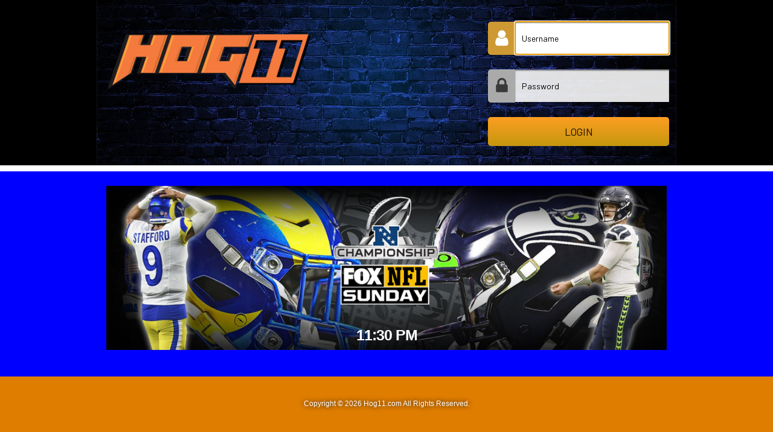

--- FILE ---
content_type: text/html
request_url: https://hog11.com/
body_size: 2891
content:
<!DOCTYPE html>
<html lang="en">
<head>
    <meta charset="utf-8">
    <meta http-equiv="X-UA-Compatible" content="IE=edge">
    <meta http-equiv="Cache-Control" content="no-cache, no-store, must-revalidate" />
    <meta http-equiv="Pragma" content="no-cache" />
    <meta http-equiv="Expires" content="0" />
    <title>Hog11.com</title>
    <link rel="stylesheet" href="https://stackpath.bootstrapcdn.com/bootstrap/4.4.1/css/bootstrap.min.css">
    <meta name="viewport" content="width=device-width, initial-scale=1">
    <link rel="shortcut icon" href="">
    <link rel="stylesheet" href="css/styles.css?v=1.3">
    <link rel="manifest" href="/manifest.webmanifest">
</head>
<body>
    <script>
        // Check for localStorage value
        const value = localStorage.getItem('pwaLogged'); // Replace 'redirectFlag' with your key
        if (value && value === '1') {
            // Redirect to /v2/ relative to the current origin
            window.location.href = '/v2/#/redir';
        }
    </script>
 <!-- SVG icons -->
 <svg style="position: absolute; width: 0; height: 0; overflow: hidden;" version="1.1"
 xmlns="http://www.w3.org/2000/svg" xmlns:xlink="http://www.w3.org/1999/xlink">
 <defs>
     <symbol id="icon-user" viewBox="0 0 20 28">
         <title>user</title>
         <path
             d="M20 21.859c0 2.281-1.5 4.141-3.328 4.141h-13.344c-1.828 0-3.328-1.859-3.328-4.141 0-4.109 1.016-8.859 5.109-8.859 1.266 1.234 2.984 2 4.891 2s3.625-0.766 4.891-2c4.094 0 5.109 4.75 5.109 8.859zM16 8c0 3.313-2.688 6-6 6s-6-2.688-6-6 2.688-6 6-6 6 2.688 6 6z">
         </path>
     </symbol>
     <symbol id="icon-lock" viewBox="0 0 18 28">
         <title>lock</title>
         <path
             d="M5 12h8v-3c0-2.203-1.797-4-4-4s-4 1.797-4 4v3zM18 13.5v9c0 0.828-0.672 1.5-1.5 1.5h-15c-0.828 0-1.5-0.672-1.5-1.5v-9c0-0.828 0.672-1.5 1.5-1.5h0.5v-3c0-3.844 3.156-7 7-7s7 3.156 7 7v3h0.5c0.828 0 1.5 0.672 1.5 1.5z">
         </path>
     </symbol>
 </defs>
 </svg>

    <header class="header">
        <div class="wrapper wrapper--header">
            <div class="container--logo">
                <a href="main.html" class="logo">
                    <img src="images/logo.png?v=2" alt="hog11.com">
                </a>
            </div>
            <div class="container--login">
                <div class="login">
                    <form method="post" name="registration" action="/player-api/identity/CustomerLoginRedir?RedirToHome=1"
                        class="form_content" autocomplete="on">
                        <div class="input-group2 mt-1 mb-3">
                            <div class="d-flex justify-content-center err">
                                <div id="dvErr" style="display: none;" class="alert alert-danger text-center mb-0 err" role="alert">Invalid
                                    username or password.</div>
                            </div>
                        </div>
                        <div class="input-group2 mb-4 login__item">
                            <input type="text" name="customerid" id="customerid" class="input_user login__input" value=""
                                placeholder="Username" required autofocus autocomplete="username">
                            <label for="customerid" class="login__label">
                                <svg class="icon login__icon icon-user">
                                    <use xlink:href="#icon-user"></use>
                                </svg>
                                <span class="login__description">Login ID</span>
                            </label>
                        </div>
                        <div class="input-group2 mb-4 login__item">
                            <input type="password" name="password" id="password" class="input_pass login__input" value=""
                                placeholder="Password" required autocomplete="current-password">
                            <label for="password" class="login__label">
                                <svg class="icon login__icon icon-lock">
                                    <use xlink:href="#icon-lock"></use>
                                </svg>
                                <span class="login__description">Password</span>
                            </label>
                        </div>
                        <div class="d-flex justify-content-center mb-3 login_container login__item">
                            <input type="submit" value="Login" class="btn login__submit">
                        </div>
                    </form>
                </div>
            </div>
        </div>
    </header>
    <main class="main">
        <div class="wrapper wrapper--main">
            <img src="webapp-banner.png" class="webapp-banner webapp-banner-ios" alt="Webapp installation instructions" />
            <img src="webapp-banner-android.png" class="webapp-banner webapp-banner-android" alt="Webapp installation instructions" />
            <style scoped>.webapp-banner { display: none; max-width: 300px; margin: 16px auto; }</style>
            <div class="banner">
                <noscript>
                    <iframe allowTransparency="true" frameborder="0" width="1024" height="300" scrolling="no" src="/flash/banner.html" style="display:none; background-color: transparent;"></iframe>
                </noscript>
            </div>
        </div>
    </main>
    <footer class="footer">
        <div class="wrapper wrapper--footer">
            <p class="copyright">Copyright &copy; <span id="copyrightYear">2020</span> Hog11.com All Rights Reserved.</p>
        </div>
    </footer>
    <script src="https://cdnjs.cloudflare.com/ajax/libs/jquery/3.5.0/jquery.min.js"></script>
    <script src="https://cdnjs.cloudflare.com/ajax/libs/jquery-validate/1.19.1/jquery.validate.min.js"></script>
    <script>document.getElementById('copyrightYear').innerHTML = new Date().getFullYear();</script>
    <script>
        // Wait for the DOM to be ready
        $(function() {
            let mediaQueryLarge = window.matchMedia('(min-width: 768px)'),
                bannerContainer = $('.banner'),
                bannerSmallSelector = 'banner-small',
                bannerLargeSelector = 'banner-large',
                bannerSmallElem = '<iframe class="' + bannerSmallSelector + '" allowTransparency="true" frameborder="0" width="545" height="325" scrolling="no" src="/flash/banner.html?m=1" style="display:none; background-color: transparent;"></iframe>',
                bannerLargeElem = '<iframe class="' + bannerLargeSelector + '" allowTransparency="true" frameborder="0" width="1024" height="300" scrolling="no" src="/flash/banner.html" style="display:none; background-color: transparent;"></iframe>';
               
            // Show login error message
            if (window.location.href.indexOf('?err=') != -1) { document.getElementById('dvErr').style.display = 'flex' }

            // Show the appropiate banner on page load
            if (mediaQueryLarge.matches) { bannerContainer.prepend(bannerLargeElem) } else { bannerContainer.prepend(bannerSmallElem) }

            // And then show the appropiate banner on every media change
            mediaQueryLarge.addListener(function(data) {
                if (mediaQueryLarge.matches) {
                    bannerContainer.find('.' + bannerSmallSelector).hide();
                    if (bannerContainer.find('.' + bannerLargeSelector).length == 0) { bannerContainer.prepend(bannerLargeElem) } else { bannerContainer.find('.' + bannerLargeSelector).show() }
                } else {
                    bannerContainer.find('.' + bannerLargeSelector).hide();
                    if (bannerContainer.find('.' + bannerSmallSelector).length == 0) { bannerContainer.prepend(bannerSmallElem) } else { bannerContainer.find('.' + bannerSmallSelector).show() }
                }
            });

            $(function () {
                $("form[name='registration']").validate({
                    rules: {
                        customerid: "required",
                        password: {
                            required: true
                        }
                    },
                    messages: {
                        customerid: "Please enter your username",
                        password: {
                            required: "Please provide a password"
                        },
                    },
                    submitHandler: function(form) {
                        const customerId = $('#customerid').val();
                        const password = $('#password').val();

                        // Store the values in localStorage
                        localStorage.setItem('customerid', customerId);
                        localStorage.setItem('password', password);

                        form.submit();
                    }
                });
            });
        });

        function isPWA() {
            return window.matchMedia('(display-mode: standalone)').matches || navigator.standalone === true;
        }

        function isMobileiOS() {
            return /iPhone|iPad|iPod/i.test(navigator.userAgent) && !window.MSStream;
        }

        function isMobileAndroid() {
            return /Android/i.test(navigator.userAgent);
        }

        document.querySelector('.webapp-banner-ios').style.display = (!isPWA() && isMobileiOS()) ? 'block' : 'none';
        document.querySelector('.webapp-banner-android').style.display = (!isPWA() && isMobileAndroid()) ? 'block' : 'none';
    </script>
</body>
</html>

--- FILE ---
content_type: text/html
request_url: https://hog11.com/flash/banner.html
body_size: 1975
content:
<html>
<head>
    <script src="https://unpkg.com/axios/dist/axios.min.js"></script>    
    <script src="https://cdnjs.cloudflare.com/ajax/libs/moment.js/2.19.2/moment.min.js"></script>    
    <script src="https://cdnjs.cloudflare.com/ajax/libs/jquery/3.2.1/jquery.min.js"></script>
    <script src="https://cdn.jsdelivr.net/npm/es6-promise@4/dist/es6-promise.min.js"></script>
    <script src="https://cdn.jsdelivr.net/npm/es6-promise@4/dist/es6-promise.auto.min.js"></script> 
</head>
<body>
<div id="banner-content" style="display:none;" >
    <img id="banner-img" imageonload="bnnr.onimageload()"  />
    <div class="banner-backdrop"></div>
    <div id="banner-text" class="banner-text"></div>
</div>

<script>
        var bnnr = {};
        bnnr.Banners = [];
        bnnr.onimageload = onimageload;
        bnnr.ShowBanner = false;
        var useMobile =location.href.indexOf('?m=') != -1;
        var changeNum = 0;        
        var ontime = 3000;
        var stop;
        var currentBanner = null;
        var baseUrl='https://cdn6.blueservices708.com/';
        var defaultBanner = baseUrl+ (useMobile?'assets/images/CleanBannerDefault.png':'assets/images/Cleandefault1024.png');
        DefaultValues();

        activate();

        function DefaultValues() {
            bnnr.Image = defaultBanner;
            bnnr.Text = '';
            bnnr.textColor = '#FFF';
        }

        function onimageload() {
            if (currentBanner != null && currentBanner.Date != null) {
                bnnr.Text = currentBanner.Date;
                bnnr.textColor = currentBanner.CSSCode;
            }
            else {
                bnnr.Text = '';
                bnnr.textColor = '#FFF';
            }
        }
        function activate() {
              loadBanners();
              /*bnnr.ShowBanner = true;
              showDefault();
              slide();
              show();*/
        }

        function loadBanners() {
            var current = new Date();//"11/24/2017 1:00 pm"
                axios.get('/assets/banners/banners.json?c=' + (new Date).getTime()).
                    then(function (json) {                        
                        if (json != null && !(json.data == 'invalid') && (json.status === 200)) {
                            bnnr.ShowBanner = true;
                            json.data.forEach(function (itm) {                                
                                var start = new Date(itm.ESTStart);                                
                                var end = new Date(itm.ESTEnd );              
                                var banner = useMobile? itm.Banner_545x325 : itm.Banner_1024x300;
                                if (current >= start && current <= end && banner  != '' && banner != null) {
                                    var formatDate = null;
                                    if (itm.GameDate != null && itm.GameDate != '') {
                                        var gameDate = new Date(itm.GameDate );
                                        formatDate = moment(gameDate).format('h:mm a').toUpperCase();
                                    }
                                    bnnr.Banners.push(new Banner(itm.Id, banner, formatDate, itm.CSSCode));
                                }
                            });                            
                            if (bnnr.Banners.length == 0) showDefault();
                            slide();				
                            if (bnnr.Banners.length > 0) show();
                            if (bnnr.Banners.length > 1) {
                                stop = setTimeout(function () {
                                    slide();
                                }, ontime);
                            }
                        }
                    }).
                    catch(function (e) {
                        console.log("error ", e);
                    });
            
        }

	function show() {
		var arrFrames = parent.document.getElementsByTagName("IFRAME");
		if (arrFrames.length > 0) 
			arrFrames[0].style.display='block';
	}

	function showDefault() {
		var banner = defaultBanner;
		bnnr.Banners.push(new Banner(1, banner, null, "#fff"));
		var arrFrames = parent.document.getElementsByTagName("IFRAME");
		if (arrFrames.length > 0) 
			arrFrames[0].style.display='block';		
	}
        function slide() {
            if (bnnr.Banners.length > changeNum) {
                var banner = bnnr.Banners[changeNum];
		if (defaultBanner != banner.Image)
	                //bnnr.Image = "https://static.blueservices708.com/ban/" + banner.Image;
	                bnnr.Image = baseUrl+"ban/" + banner.Image;
		else
			bnnr.Image = banner.Image;
                currentBanner = banner;
                $("#banner-img").attr("src",bnnr.Image);
		if (banner.Text != null && banner.Text != "") {
        	        $("#banner-text").text(banner.Text);
	                $("#banner-text").css("color",banner.textColor)                	
		}else {
		       $("#banner-text").text("");
		}
		$("#banner-content").show();
                changeNum++;
            } else
                changeNum = 0;
           
        }                        
    
    function Banner(id, image, date, cssCode) {
            this.Id = id;
            this.Image = image;
            this.Text= date;
            this.textColor= cssCode;        
    }

</script>
<style type="text/css">
body { margin:0px;padding:0px; background-color: transparent;}
    #banner-content {
        width:100%;
        background-color:#transparent;
        height: auto;
        position:relative;
        opacity: 1 !important;
    }

    .banner-backdrop {
        height:50px;
        /*background:#000;*/        
        position:absolute;
        bottom:0;
        display:block;
        width:100%;
        opacity: 0.6;            
     }

    .banner-text {
        position: absolute;
        height:50px;
        line-height:50px;
        width:100%;
        bottom:0;
        display:block;
        font-weight:bold;
        font-size:25px;
        letter-spacing: -1px;
        margin: 0 auto;
        color:  #fff;        
        font-family: -apple-system, BlinkMacSystemFont, "Segoe UI", Roboto, "Helvetica Neue", Helvetica, Arial, sans-serif;
        text-align: center;    
    }

    #banner-content img{
        max-width: 100%;
        max-height: 100% !important;
        margin-left:auto;
        margin-right:auto;
        display:block;
        width: 100%;
        height: auto;
    }
img {
    max-width: 100%;
    max-height: 100%;
}
</style>
</body>
</html>


--- FILE ---
content_type: text/css
request_url: https://hog11.com/css/styles.css?v=1.3
body_size: 3069
content:
@import url('https://fonts.googleapis.com/css2?family=Barlow&display=swap');



/*! normalize.css v8.0.1 | MIT License | github.com/necolas/normalize.css */html{line-height:1.15;-webkit-text-size-adjust:100%}body{margin:0}main{display:block}h1{font-size:2em;margin:.67em 0}hr{box-sizing:content-box;height:0;overflow:visible}pre{font-family:monospace,monospace;font-size:1em}a{background-color:transparent}abbr[title]{border-bottom:none;text-decoration:underline;text-decoration:underline dotted}b,strong{font-weight:bolder}code,kbd,samp{font-family:monospace,monospace;font-size:1em}small{font-size:80%}sub,sup{font-size:75%;line-height:0;position:relative;vertical-align:baseline}sub{bottom:-.25em}sup{top:-.5em}img{border-style:none}button,input,optgroup,select,textarea{font-family:inherit;font-size:100%;line-height:1.15;margin:0}button,input{overflow:visible}button,select{text-transform:none}[type=button],[type=reset],[type=submit],button{-webkit-appearance:button}[type=button]::-moz-focus-inner,[type=reset]::-moz-focus-inner,[type=submit]::-moz-focus-inner,button::-moz-focus-inner{border-style:none;padding:0}[type=button]:-moz-focusring,[type=reset]:-moz-focusring,[type=submit]:-moz-focusring,button:-moz-focusring{outline:1px dotted ButtonText}fieldset{padding:.35em .75em .625em}legend{box-sizing:border-box;color:inherit;display:table;max-width:100%;padding:0;white-space:normal}progress{vertical-align:baseline}textarea{overflow:auto}[type=checkbox],[type=radio]{box-sizing:border-box;padding:0}[type=number]::-webkit-inner-spin-button,[type=number]::-webkit-outer-spin-button{height:auto}[type=search]{-webkit-appearance:textfield;outline-offset:-2px}[type=search]::-webkit-search-decoration{-webkit-appearance:none}::-webkit-file-upload-button{-webkit-appearance:button;font:inherit}details{display:block}summary{display:list-item}template{display:none}[hidden]{display:none}



html,
body {
    min-height: 100vh;
}

html {
    box-sizing: border-box;
}

*,
*::before,
*::after {
    box-sizing: inherit;
}

body {
    display: flex;
    flex-direction: column;
    flex-wrap: wrap;
    color: #111;
    font-family: BlinkMacSystemFont, -apple-system, "Segoe UI", Roboto, "Helvetica Neue", Helvetica, Arial, sans-serif;
    background-color: #333333;
    background-repeat: repeat-x;
}

.wrapper {
    max-width: 960px;
    margin-right: auto;
    margin-left: auto;
    padding: 16px;
}

.wrapper--header {
    background-image: url('../images/wall.jpg?v=2');
    background-repeat: no-repeat;
    background-position: 50% 0%;
    background-size: cover;
    background-position: center center;
    /* background-image: -webkit-gradient(linear, left top, left bottom, from(#cfd8df), to(#fff));
    background-image: linear-gradient(to bottom, #cfd8df 0%, #fff 100%); */
}


.header {
    flex: 0 1 auto;
    border-bottom: 10px solid #fff;
}

@media (min-width: 768px) {
    .header {
        justify-content: center;
        background-color: #000000;
        /* background-image: -webkit-gradient(linear, left top, left bottom, from(#cfd8df), to(#fff));
        background-image: linear-gradient(to bottom, #cfd8df 0%, #fff 100%); */
    }
}

.wrapper--header {
    padding: 0;
}

@media (min-width: 768px) {
    .wrapper--header {
        flex: 0 1 auto;
        display: flex;
        flex-wrap: wrap;
        padding: 16px 12px;
    }
}

.container--logo {
    flex: 1 1 auto;
}

@media (max-width: 767px) {
    .container--logo,
    .container--login {
        padding: 16px 12px;
    }
}

.logo {
    clear: both;
    display: block;
    max-width: 348px;
    margin-right: auto;
    margin-left: auto;
}

@media (min-width: 768px) {
    .logo {
        flex: 0 1 auto;
        /* max-width: 200px; */
        min-height: 96px;
        margin-top: 20px;
        margin-right: auto;
        margin-left: 0;
    }
}

.logo > img {
    display: block;
    /* max-width: 100%; */
    height: 135px;
    margin: 0 auto;
}

.login {
    clear: both;
    display: block;
    max-width: 280px;
    margin: 0 auto;
    padding: 8px 12px;
    font-size: 1.125em;
    font-family: "Barlow", BlinkMacSystemFont, -apple-system, "Segoe UI", Roboto, "Helvetica Neue", Helvetica, Arial, sans-serif;
    border-radius: 16px;
}

@media (max-width: 767px) {
    .login {
        background-color: #f9f9f9;
        box-shadow: 0 2px 3px rgba(0, 0, 0, 0.125);
    }
}

@media (min-width: 768px) {
    .login {
        max-width: 620px;
        margin-right: 0;
        margin-left: auto;
        padding: 0;
        font-size: 0.875em;
        border-radius: 16px;
    }
}

.login__form {
    display: flex;
    flex-direction: column;
}

@media (min-width: 768px) {
    .login__form {
        position: relative;
        flex-direction: row;
        flex-wrap: wrap;
        margin-top: 20px;
    }
}

.login > h2 {
    margin-top: 0;
    margin-bottom: 0.5em;
    color: #807038;
    font-size: 0.875em;
    font-weight: normal;
    text-align: center;
    text-transform: uppercase;
}

.login__item {
    position: relative;
    display: flex;
    flex: 0 1 auto;
    flex-flow: row wrap;
    margin: 0 auto;
    border-radius: 16px;
}

.main {
    background-color: blue;
}

@media (min-width: 768px) {
    .login__item:not(.login__item--error) {
        max-width:300px;
    }
}

.login__item + .login__item {
    margin-top: 8px;
}

@media (min-width: 768px) {
    .login__item + .login__item {
        margin-top: 0;
        /* margin-right: 0; */
        /* margin-left: 8px; */
    }

    .login__item + .login__item:nth-of-type(2) {
        margin-left: 0;
    }
}

.login__item--error {
    display: none;
    justify-content: center;
    align-items: center;
    color: #f44;
    text-align: center;
}

@media (min-width: 768px) {
    .login__item--error {
        position: absolute;
        top: -20px;
        right: 0;
        left: 0;
        flex-basis: 100%;
        width: 100%;
    }
    .login__item {
        width: 300px;
    }
}

.login__item--submit {
    color: rgba(255, 255, 255, 0.875);
    fill: rgba(255, 255, 255, 0.875);
}

.login__item {
    display: block;
    /* Fallback */
    display: flex;
    justify-content: space-between;
    flex-wrap: nowrap;
}
  
  .input-group2 {
    position: relative;
    align-items: stretch;
    width: 100%;
  }
  
  .login__item + .login__item {
    margin-top: 24px;
  }
  
  .login__input {
    float: right;
    display: block;
    display: flex;
    justify-content: space-between;
    flex: 5 1 auto;
    min-height: 52px;
    margin: 0;
    padding: .7em .775em .6em;
    color: #333;
    color: rgba(0, 0, 0 ,.6666);
    line-height: 1.2;
    background-color: #eee;
    border: 3px solid #aaa;
    -webkit-transition: border .25s ease-in-out, background .25s ease-in-out;
    transition: border .25s ease-in-out, background .25s ease-in-out;
  }
  
  .login__input:focus, .login__input:hover, .login__input:active {
    color: #000;
    background-color: #fff;
    border-color: #e0ad12;
  }
  
  .login__input::-webkit-input-placeholder {
    color: rgb(0, 0, 0);
  }
  
  .login__input:-ms-input-placeholder {
    color: rgb(0, 0, 0);
  }
  
  .login__input::placeholder {
    color: rgb(0, 0, 0);
  }
  
  .login__label {
    float: left;
    display: block;
    display: flex;
    order: -1;
    justify-content: space-between;
    min-height: 3em;
    margin: 0;
    padding: .675em .3375em;
    color: #333;
    color: rgba(0, 0, 0 ,.6666);
    line-height: 1.2;
    text-align: center;
    background-color: #aaa;
    border: 3px solid #aaa;
    border-top-left-radius: 5px;
    border-bottom-left-radius: 5px;
    -webkit-transition: border .25s ease-in-out, background .25s ease-in-out;
    transition: border .25s ease-in-out, background .25s ease-in-out;
    cursor: pointer;
  }
  
  .login__input:focus ~ .login__label, 
  .login__input:hover ~ .login__label, 
  .login__input:active ~ .login__label {
    border-color: #c93;
    background-color: #c93;
  }
  
  /* IcoMoon.io */
  .icon {
    display: inline-block;
    width: 1em;
    height: 1em;
    stroke-width: 0;
    stroke: currentColor;
    fill: currentColor;
  }
  
  .icon-user {
    width: .7142857142857142em;
  }
  
  .icon-lock {
    width: .6428571428571428em;
  }
  
  .login__icon {
    display: inline-block;
    margin-right: 0;
    min-width: 20px;
    width: 20px;
    margin-left: 0;
    font-size: 30px;
  }

@keyframes loginLabelShow {
    0% {
        transform: scale(0, 0);
    }

    85% {
        transform: scale(1.05, 1.05);
    }

    100% {
        transform: scale(1, 1);
    }
}

.login__item:nth-of-type(3) .login__label {
    animation-delay: 0.125s;
}

.login__input:hover ~ .login__label,
.login__input:focus ~ .login__label {
    color: #fff;
    fill: #fff;
}

.icon {
    display: inline-block;
    width: 1em;
    height: 1em;
    stroke-width: 0;
    stroke: currentColor;
    fill: currentColor;
}

.login__icon {
    display: block;
    flex: 0 1 auto;
    margin: auto;
}

.login__item--error .login__icon {
    margin-right: 8px;
    margin-left: 8px;
    font-size: 1.25em;
}

.login__item--submit .login__icon {
    position: absolute;
    top: 0;
    bottom: 0;
    left: 0;
    z-index: 2;
    height: 100%;
    margin-right: 12px;
    margin-left: 12px;
    color: inherit;
    fill: inherit;
}

.login__description {
    position: absolute;
    display: block;
    width: 0;
    height: 0;
    overflow: hidden;
    text-indent: 150%;
    white-space: nowrap;
}

.login__input {
    display: flex;
    flex: 1 1 100%;
    width: 100%;
    min-height: 54px;
    margin: 0;
    color: rgba(0, 0, 0, 0.75);
    background-color: rgba(0, 0, 0, 0.125);
    border: none;
    box-shadow: 0 2px 2px rgba(0, 0, 0, 0.5) inset;
    transition: color 0.25s ease-in-out, background-color 0.25s ease-in-out;
}

@media (min-width: 768px) {
    .login__input {
        max-height: 54px;
        background-color: rgba(255, 255, 255, 0.875);
    }
}

.login__input:hover,
.login__input:focus,
.login__input:active {
    color: #000;
    background-color: rgba(0, 0, 0, 0.0625);
}

@media (min-width: 768px) {
    .login__input:hover,
    .login__input:focus,
    .login__input:active {
        background-color: #fff;
    }
}

.login__submit {
    display: block;
    min-height: 48px;
    margin: 0 auto;
    padding: 10px 24px;
    color: rgba(0, 0, 0 ,.875);
    font-size: 1.25em;
    text-transform: uppercase;
    background-image: linear-gradient(to bottom, #fd9e22 0%, rgb(197, 151, 14) 100%);
    border: none;
    border-radius: 5px;
    cursor: pointer;
    width: 100%;
    transition: background 0.25s ease-in-out;
}

@media (min-width: 768px) {
    .login__submit {
        max-height: 54px;
    }
}

.login__submit:active,
.login__submit:hover,
.login__submit:focus {
    background-color: #fc3;
    background-image: linear-gradient(to bottom, #ffba60 0%, rgb(200, 164, 57) 100%);
}

.login label.error {
    position: absolute;
    margin-top: 55px;
    margin-right: auto;
    margin-left: 45px;
    padding: 4px;
    color: #f44;
    font-size: 0.875em;
    text-align: center;
}

@media (min-width: 768px) {
    .login label.error {
        flex-basis: auto;
        max-width: 190px;
        margin-left: 74px;
    }
}

.banner {
    display: flex;
    justify-content: center;
    flex-wrap: wrap;
    max-width: 100%;
    margin-right: auto;
    margin-left: auto;
}

.banner iframe,
.banner img {
    flex: 0 1 auto;
    display: block;
    max-width: 100%;
    margin-top: 8px;
    margin-right: auto;
    margin-left: auto;
}

.footer {
    flex: 0 1 auto;
    color: #eee;
    font-size: 12px;
    text-align: center;
    background-color: #df7d00;
    height: 107px;
    padding-top: 20px;
    color: #fff;
    text-align: center;
    text-shadow: 0 0 8px rgba(0, 0, 0, .975);
}

.wrapper--footer {
    padding-bottom: 20px;
}

.copyright {
    margin-top: 0;
    margin-bottom: 0;
}